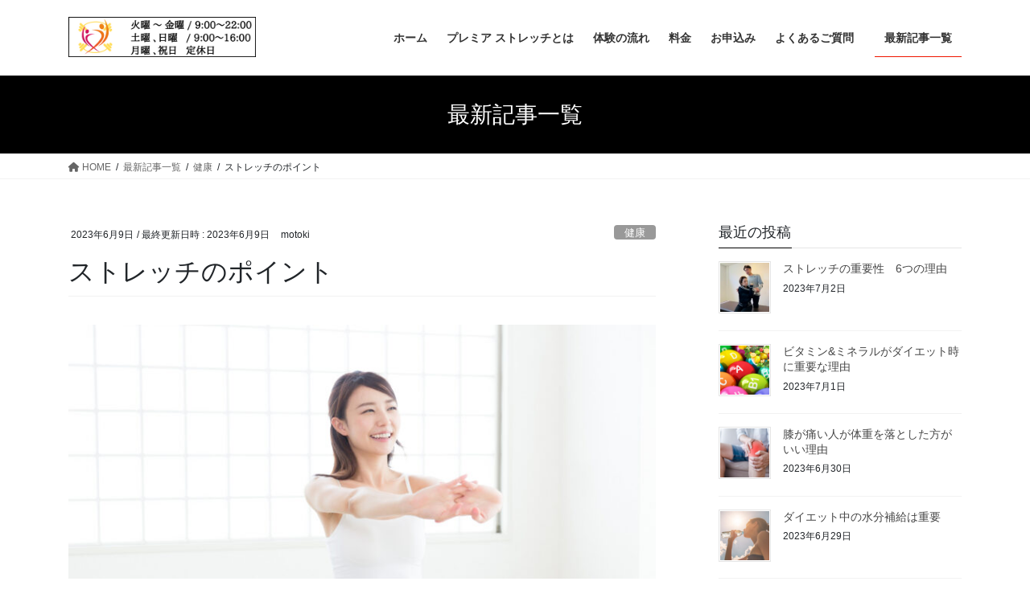

--- FILE ---
content_type: text/html; charset=UTF-8
request_url: https://stretch-tenpaku.com/%E3%82%B9%E3%83%88%E3%83%AC%E3%83%83%E3%83%81%E3%81%AE%E3%83%9D%E3%82%A4%E3%83%B3%E3%83%88/
body_size: 18605
content:
<!DOCTYPE html>
<html lang="ja">
<head>
<meta charset="utf-8">
<meta http-equiv="X-UA-Compatible" content="IE=edge">
<meta name="viewport" content="width=device-width, initial-scale=1">

<title>ストレッチのポイント | 天白区の全身ストレッチ</title>
<meta name='robots' content='max-image-preview:large' />
<link rel='dns-prefetch' href='//webfonts.xserver.jp' />
<link rel='dns-prefetch' href='//www.google.com' />
<link rel="alternate" type="application/rss+xml" title="天白区の全身ストレッチ &raquo; フィード" href="https://stretch-tenpaku.com/feed/" />
<link rel="alternate" type="application/rss+xml" title="天白区の全身ストレッチ &raquo; コメントフィード" href="https://stretch-tenpaku.com/comments/feed/" />
<link rel="alternate" type="application/rss+xml" title="天白区の全身ストレッチ &raquo; ストレッチのポイント のコメントのフィード" href="https://stretch-tenpaku.com/%e3%82%b9%e3%83%88%e3%83%ac%e3%83%83%e3%83%81%e3%81%ae%e3%83%9d%e3%82%a4%e3%83%b3%e3%83%88/feed/" />
<link rel="alternate" title="oEmbed (JSON)" type="application/json+oembed" href="https://stretch-tenpaku.com/wp-json/oembed/1.0/embed?url=https%3A%2F%2Fstretch-tenpaku.com%2F%25e3%2582%25b9%25e3%2583%2588%25e3%2583%25ac%25e3%2583%2583%25e3%2583%2581%25e3%2581%25ae%25e3%2583%259d%25e3%2582%25a4%25e3%2583%25b3%25e3%2583%2588%2F" />
<link rel="alternate" title="oEmbed (XML)" type="text/xml+oembed" href="https://stretch-tenpaku.com/wp-json/oembed/1.0/embed?url=https%3A%2F%2Fstretch-tenpaku.com%2F%25e3%2582%25b9%25e3%2583%2588%25e3%2583%25ac%25e3%2583%2583%25e3%2583%2581%25e3%2581%25ae%25e3%2583%259d%25e3%2582%25a4%25e3%2583%25b3%25e3%2583%2588%2F&#038;format=xml" />
<meta name="description" content="①ウォームアップストレッチを始める前に、軽いウォームアップを行うことで筋肉を暖め、怪我のリスクを減らすことができます。②ストレッチの種類ストレッチには様々な種類があります。ダイナミックストレッチ（動的ストレッチ）は運動前に、スタティックストレッチ（静的ストレッチ）は運動後に行うのが一般的です。③適切な強度ストレッチは筋肉を伸ばすもので、激しい痛みを感じるものではありません。適度な張り感を感じる程度で行ってください。" /><style id='wp-img-auto-sizes-contain-inline-css' type='text/css'>
img:is([sizes=auto i],[sizes^="auto," i]){contain-intrinsic-size:3000px 1500px}
/*# sourceURL=wp-img-auto-sizes-contain-inline-css */
</style>
<link rel='preload' id='vkExUnit_common_style-css-preload' href='https://stretch-tenpaku.com/wp-content/plugins/vk-all-in-one-expansion-unit/assets/css/vkExUnit_style.css?ver=9.113.0.1' as='style' onload="this.onload=null;this.rel='stylesheet'"/>
<link rel='stylesheet' id='vkExUnit_common_style-css' href='https://stretch-tenpaku.com/wp-content/plugins/vk-all-in-one-expansion-unit/assets/css/vkExUnit_style.css?ver=9.113.0.1' media='print' onload="this.media='all'; this.onload=null;">
<style id='vkExUnit_common_style-inline-css' type='text/css'>
:root {--ver_page_top_button_url:url(https://stretch-tenpaku.com/wp-content/plugins/vk-all-in-one-expansion-unit/assets/images/to-top-btn-icon.svg);}@font-face {font-weight: normal;font-style: normal;font-family: "vk_sns";src: url("https://stretch-tenpaku.com/wp-content/plugins/vk-all-in-one-expansion-unit/inc/sns/icons/fonts/vk_sns.eot?-bq20cj");src: url("https://stretch-tenpaku.com/wp-content/plugins/vk-all-in-one-expansion-unit/inc/sns/icons/fonts/vk_sns.eot?#iefix-bq20cj") format("embedded-opentype"),url("https://stretch-tenpaku.com/wp-content/plugins/vk-all-in-one-expansion-unit/inc/sns/icons/fonts/vk_sns.woff?-bq20cj") format("woff"),url("https://stretch-tenpaku.com/wp-content/plugins/vk-all-in-one-expansion-unit/inc/sns/icons/fonts/vk_sns.ttf?-bq20cj") format("truetype"),url("https://stretch-tenpaku.com/wp-content/plugins/vk-all-in-one-expansion-unit/inc/sns/icons/fonts/vk_sns.svg?-bq20cj#vk_sns") format("svg");}
.veu_promotion-alert__content--text {border: 1px solid rgba(0,0,0,0.125);padding: 0.5em 1em;border-radius: var(--vk-size-radius);margin-bottom: var(--vk-margin-block-bottom);font-size: 0.875rem;}/* Alert Content部分に段落タグを入れた場合に最後の段落の余白を0にする */.veu_promotion-alert__content--text p:last-of-type{margin-bottom:0;margin-top: 0;}
/*# sourceURL=vkExUnit_common_style-inline-css */
</style>
<style id='wp-emoji-styles-inline-css' type='text/css'>

	img.wp-smiley, img.emoji {
		display: inline !important;
		border: none !important;
		box-shadow: none !important;
		height: 1em !important;
		width: 1em !important;
		margin: 0 0.07em !important;
		vertical-align: -0.1em !important;
		background: none !important;
		padding: 0 !important;
	}
/*# sourceURL=wp-emoji-styles-inline-css */
</style>
<style id='wp-block-library-inline-css' type='text/css'>
:root{--wp-block-synced-color:#7a00df;--wp-block-synced-color--rgb:122,0,223;--wp-bound-block-color:var(--wp-block-synced-color);--wp-editor-canvas-background:#ddd;--wp-admin-theme-color:#007cba;--wp-admin-theme-color--rgb:0,124,186;--wp-admin-theme-color-darker-10:#006ba1;--wp-admin-theme-color-darker-10--rgb:0,107,160.5;--wp-admin-theme-color-darker-20:#005a87;--wp-admin-theme-color-darker-20--rgb:0,90,135;--wp-admin-border-width-focus:2px}@media (min-resolution:192dpi){:root{--wp-admin-border-width-focus:1.5px}}.wp-element-button{cursor:pointer}:root .has-very-light-gray-background-color{background-color:#eee}:root .has-very-dark-gray-background-color{background-color:#313131}:root .has-very-light-gray-color{color:#eee}:root .has-very-dark-gray-color{color:#313131}:root .has-vivid-green-cyan-to-vivid-cyan-blue-gradient-background{background:linear-gradient(135deg,#00d084,#0693e3)}:root .has-purple-crush-gradient-background{background:linear-gradient(135deg,#34e2e4,#4721fb 50%,#ab1dfe)}:root .has-hazy-dawn-gradient-background{background:linear-gradient(135deg,#faaca8,#dad0ec)}:root .has-subdued-olive-gradient-background{background:linear-gradient(135deg,#fafae1,#67a671)}:root .has-atomic-cream-gradient-background{background:linear-gradient(135deg,#fdd79a,#004a59)}:root .has-nightshade-gradient-background{background:linear-gradient(135deg,#330968,#31cdcf)}:root .has-midnight-gradient-background{background:linear-gradient(135deg,#020381,#2874fc)}:root{--wp--preset--font-size--normal:16px;--wp--preset--font-size--huge:42px}.has-regular-font-size{font-size:1em}.has-larger-font-size{font-size:2.625em}.has-normal-font-size{font-size:var(--wp--preset--font-size--normal)}.has-huge-font-size{font-size:var(--wp--preset--font-size--huge)}.has-text-align-center{text-align:center}.has-text-align-left{text-align:left}.has-text-align-right{text-align:right}.has-fit-text{white-space:nowrap!important}#end-resizable-editor-section{display:none}.aligncenter{clear:both}.items-justified-left{justify-content:flex-start}.items-justified-center{justify-content:center}.items-justified-right{justify-content:flex-end}.items-justified-space-between{justify-content:space-between}.screen-reader-text{border:0;clip-path:inset(50%);height:1px;margin:-1px;overflow:hidden;padding:0;position:absolute;width:1px;word-wrap:normal!important}.screen-reader-text:focus{background-color:#ddd;clip-path:none;color:#444;display:block;font-size:1em;height:auto;left:5px;line-height:normal;padding:15px 23px 14px;text-decoration:none;top:5px;width:auto;z-index:100000}html :where(.has-border-color){border-style:solid}html :where([style*=border-top-color]){border-top-style:solid}html :where([style*=border-right-color]){border-right-style:solid}html :where([style*=border-bottom-color]){border-bottom-style:solid}html :where([style*=border-left-color]){border-left-style:solid}html :where([style*=border-width]){border-style:solid}html :where([style*=border-top-width]){border-top-style:solid}html :where([style*=border-right-width]){border-right-style:solid}html :where([style*=border-bottom-width]){border-bottom-style:solid}html :where([style*=border-left-width]){border-left-style:solid}html :where(img[class*=wp-image-]){height:auto;max-width:100%}:where(figure){margin:0 0 1em}html :where(.is-position-sticky){--wp-admin--admin-bar--position-offset:var(--wp-admin--admin-bar--height,0px)}@media screen and (max-width:600px){html :where(.is-position-sticky){--wp-admin--admin-bar--position-offset:0px}}
.vk-cols--reverse{flex-direction:row-reverse}.vk-cols--hasbtn{margin-bottom:0}.vk-cols--hasbtn>.row>.vk_gridColumn_item,.vk-cols--hasbtn>.wp-block-column{position:relative;padding-bottom:3em}.vk-cols--hasbtn>.row>.vk_gridColumn_item>.wp-block-buttons,.vk-cols--hasbtn>.row>.vk_gridColumn_item>.vk_button,.vk-cols--hasbtn>.wp-block-column>.wp-block-buttons,.vk-cols--hasbtn>.wp-block-column>.vk_button{position:absolute;bottom:0;width:100%}.vk-cols--fit.wp-block-columns{gap:0}.vk-cols--fit.wp-block-columns,.vk-cols--fit.wp-block-columns:not(.is-not-stacked-on-mobile){margin-top:0;margin-bottom:0;justify-content:space-between}.vk-cols--fit.wp-block-columns>.wp-block-column *:last-child,.vk-cols--fit.wp-block-columns:not(.is-not-stacked-on-mobile)>.wp-block-column *:last-child{margin-bottom:0}.vk-cols--fit.wp-block-columns>.wp-block-column>.wp-block-cover,.vk-cols--fit.wp-block-columns:not(.is-not-stacked-on-mobile)>.wp-block-column>.wp-block-cover{margin-top:0}.vk-cols--fit.wp-block-columns.has-background,.vk-cols--fit.wp-block-columns:not(.is-not-stacked-on-mobile).has-background{padding:0}@media(max-width: 599px){.vk-cols--fit.wp-block-columns:not(.has-background)>.wp-block-column:not(.has-background),.vk-cols--fit.wp-block-columns:not(.is-not-stacked-on-mobile):not(.has-background)>.wp-block-column:not(.has-background){padding-left:0 !important;padding-right:0 !important}}@media(min-width: 782px){.vk-cols--fit.wp-block-columns .block-editor-block-list__block.wp-block-column:not(:first-child),.vk-cols--fit.wp-block-columns>.wp-block-column:not(:first-child),.vk-cols--fit.wp-block-columns:not(.is-not-stacked-on-mobile) .block-editor-block-list__block.wp-block-column:not(:first-child),.vk-cols--fit.wp-block-columns:not(.is-not-stacked-on-mobile)>.wp-block-column:not(:first-child){margin-left:0}}@media(min-width: 600px)and (max-width: 781px){.vk-cols--fit.wp-block-columns .wp-block-column:nth-child(2n),.vk-cols--fit.wp-block-columns:not(.is-not-stacked-on-mobile) .wp-block-column:nth-child(2n){margin-left:0}.vk-cols--fit.wp-block-columns .wp-block-column:not(:only-child),.vk-cols--fit.wp-block-columns:not(.is-not-stacked-on-mobile) .wp-block-column:not(:only-child){flex-basis:50% !important}}.vk-cols--fit--gap1.wp-block-columns{gap:1px}@media(min-width: 600px)and (max-width: 781px){.vk-cols--fit--gap1.wp-block-columns .wp-block-column:not(:only-child){flex-basis:calc(50% - 1px) !important}}.vk-cols--fit.vk-cols--grid>.block-editor-block-list__block,.vk-cols--fit.vk-cols--grid>.wp-block-column,.vk-cols--fit.vk-cols--grid:not(.is-not-stacked-on-mobile)>.block-editor-block-list__block,.vk-cols--fit.vk-cols--grid:not(.is-not-stacked-on-mobile)>.wp-block-column{flex-basis:50%;box-sizing:border-box}@media(max-width: 599px){.vk-cols--fit.vk-cols--grid.vk-cols--grid--alignfull>.wp-block-column:nth-child(2)>.wp-block-cover,.vk-cols--fit.vk-cols--grid.vk-cols--grid--alignfull>.wp-block-column:nth-child(2)>.vk_outer,.vk-cols--fit.vk-cols--grid:not(.is-not-stacked-on-mobile).vk-cols--grid--alignfull>.wp-block-column:nth-child(2)>.wp-block-cover,.vk-cols--fit.vk-cols--grid:not(.is-not-stacked-on-mobile).vk-cols--grid--alignfull>.wp-block-column:nth-child(2)>.vk_outer{width:100vw;margin-right:calc((100% - 100vw)/2);margin-left:calc((100% - 100vw)/2)}}@media(min-width: 600px){.vk-cols--fit.vk-cols--grid.vk-cols--grid--alignfull>.wp-block-column:nth-child(2)>.wp-block-cover,.vk-cols--fit.vk-cols--grid.vk-cols--grid--alignfull>.wp-block-column:nth-child(2)>.vk_outer,.vk-cols--fit.vk-cols--grid:not(.is-not-stacked-on-mobile).vk-cols--grid--alignfull>.wp-block-column:nth-child(2)>.wp-block-cover,.vk-cols--fit.vk-cols--grid:not(.is-not-stacked-on-mobile).vk-cols--grid--alignfull>.wp-block-column:nth-child(2)>.vk_outer{margin-right:calc(100% - 50vw);width:50vw}}@media(min-width: 600px){.vk-cols--fit.vk-cols--grid.vk-cols--grid--alignfull.vk-cols--reverse>.wp-block-column,.vk-cols--fit.vk-cols--grid:not(.is-not-stacked-on-mobile).vk-cols--grid--alignfull.vk-cols--reverse>.wp-block-column{margin-left:0;margin-right:0}.vk-cols--fit.vk-cols--grid.vk-cols--grid--alignfull.vk-cols--reverse>.wp-block-column:nth-child(2)>.wp-block-cover,.vk-cols--fit.vk-cols--grid.vk-cols--grid--alignfull.vk-cols--reverse>.wp-block-column:nth-child(2)>.vk_outer,.vk-cols--fit.vk-cols--grid:not(.is-not-stacked-on-mobile).vk-cols--grid--alignfull.vk-cols--reverse>.wp-block-column:nth-child(2)>.wp-block-cover,.vk-cols--fit.vk-cols--grid:not(.is-not-stacked-on-mobile).vk-cols--grid--alignfull.vk-cols--reverse>.wp-block-column:nth-child(2)>.vk_outer{margin-left:calc(100% - 50vw)}}.vk-cols--menu h2,.vk-cols--menu h3,.vk-cols--menu h4,.vk-cols--menu h5{margin-bottom:.2em;text-shadow:#000 0 0 10px}.vk-cols--menu h2:first-child,.vk-cols--menu h3:first-child,.vk-cols--menu h4:first-child,.vk-cols--menu h5:first-child{margin-top:0}.vk-cols--menu p{margin-bottom:1rem;text-shadow:#000 0 0 10px}.vk-cols--menu .wp-block-cover__inner-container:last-child{margin-bottom:0}.vk-cols--fitbnrs .wp-block-column .wp-block-cover:hover img{filter:unset}.vk-cols--fitbnrs .wp-block-column .wp-block-cover:hover{background-color:unset}.vk-cols--fitbnrs .wp-block-column .wp-block-cover:hover .wp-block-cover__image-background{filter:unset !important}.vk-cols--fitbnrs .wp-block-cover .wp-block-cover__inner-container{position:absolute;height:100%;width:100%}.vk-cols--fitbnrs .vk_button{height:100%;margin:0}.vk-cols--fitbnrs .vk_button .vk_button_btn,.vk-cols--fitbnrs .vk_button .btn{height:100%;width:100%;border:none;box-shadow:none;background-color:unset !important;transition:unset}.vk-cols--fitbnrs .vk_button .vk_button_btn:hover,.vk-cols--fitbnrs .vk_button .btn:hover{transition:unset}.vk-cols--fitbnrs .vk_button .vk_button_btn:after,.vk-cols--fitbnrs .vk_button .btn:after{border:none}.vk-cols--fitbnrs .vk_button .vk_button_link_txt{width:100%;position:absolute;top:50%;left:50%;transform:translateY(-50%) translateX(-50%);font-size:2rem;text-shadow:#000 0 0 10px}.vk-cols--fitbnrs .vk_button .vk_button_link_subCaption{width:100%;position:absolute;top:calc(50% + 2.2em);left:50%;transform:translateY(-50%) translateX(-50%);text-shadow:#000 0 0 10px}@media(min-width: 992px){.vk-cols--media.wp-block-columns{gap:3rem}}.vk-fit-map figure{margin-bottom:0}.vk-fit-map iframe{position:relative;margin-bottom:0;display:block;max-height:400px;width:100vw}.vk-fit-map:is(.alignfull,.alignwide) div{max-width:100%}.vk-table--th--width25 :where(tr>*:first-child){width:25%}.vk-table--th--width30 :where(tr>*:first-child){width:30%}.vk-table--th--width35 :where(tr>*:first-child){width:35%}.vk-table--th--width40 :where(tr>*:first-child){width:40%}.vk-table--th--bg-bright :where(tr>*:first-child){background-color:var(--wp--preset--color--bg-secondary, rgba(0, 0, 0, 0.05))}@media(max-width: 599px){.vk-table--mobile-block :is(th,td){width:100%;display:block}.vk-table--mobile-block.wp-block-table table :is(th,td){border-top:none}}.vk-table--width--th25 :where(tr>*:first-child){width:25%}.vk-table--width--th30 :where(tr>*:first-child){width:30%}.vk-table--width--th35 :where(tr>*:first-child){width:35%}.vk-table--width--th40 :where(tr>*:first-child){width:40%}.no-margin{margin:0}@media(max-width: 599px){.wp-block-image.vk-aligncenter--mobile>.alignright{float:none;margin-left:auto;margin-right:auto}.vk-no-padding-horizontal--mobile{padding-left:0 !important;padding-right:0 !important}}
/* VK Color Palettes */:root{ --wp--preset--color--vk-color-custom-1:#ffffff}/* --vk-color-custom-1 is deprecated. */:root{ --vk-color-custom-1: var(--wp--preset--color--vk-color-custom-1);}

/*# sourceURL=wp-block-library-inline-css */
</style><style id='wp-block-heading-inline-css' type='text/css'>
h1:where(.wp-block-heading).has-background,h2:where(.wp-block-heading).has-background,h3:where(.wp-block-heading).has-background,h4:where(.wp-block-heading).has-background,h5:where(.wp-block-heading).has-background,h6:where(.wp-block-heading).has-background{padding:1.25em 2.375em}h1.has-text-align-left[style*=writing-mode]:where([style*=vertical-lr]),h1.has-text-align-right[style*=writing-mode]:where([style*=vertical-rl]),h2.has-text-align-left[style*=writing-mode]:where([style*=vertical-lr]),h2.has-text-align-right[style*=writing-mode]:where([style*=vertical-rl]),h3.has-text-align-left[style*=writing-mode]:where([style*=vertical-lr]),h3.has-text-align-right[style*=writing-mode]:where([style*=vertical-rl]),h4.has-text-align-left[style*=writing-mode]:where([style*=vertical-lr]),h4.has-text-align-right[style*=writing-mode]:where([style*=vertical-rl]),h5.has-text-align-left[style*=writing-mode]:where([style*=vertical-lr]),h5.has-text-align-right[style*=writing-mode]:where([style*=vertical-rl]),h6.has-text-align-left[style*=writing-mode]:where([style*=vertical-lr]),h6.has-text-align-right[style*=writing-mode]:where([style*=vertical-rl]){rotate:180deg}
/*# sourceURL=https://stretch-tenpaku.com/wp-includes/blocks/heading/style.min.css */
</style>
<style id='wp-block-image-inline-css' type='text/css'>
.wp-block-image>a,.wp-block-image>figure>a{display:inline-block}.wp-block-image img{box-sizing:border-box;height:auto;max-width:100%;vertical-align:bottom}@media not (prefers-reduced-motion){.wp-block-image img.hide{visibility:hidden}.wp-block-image img.show{animation:show-content-image .4s}}.wp-block-image[style*=border-radius] img,.wp-block-image[style*=border-radius]>a{border-radius:inherit}.wp-block-image.has-custom-border img{box-sizing:border-box}.wp-block-image.aligncenter{text-align:center}.wp-block-image.alignfull>a,.wp-block-image.alignwide>a{width:100%}.wp-block-image.alignfull img,.wp-block-image.alignwide img{height:auto;width:100%}.wp-block-image .aligncenter,.wp-block-image .alignleft,.wp-block-image .alignright,.wp-block-image.aligncenter,.wp-block-image.alignleft,.wp-block-image.alignright{display:table}.wp-block-image .aligncenter>figcaption,.wp-block-image .alignleft>figcaption,.wp-block-image .alignright>figcaption,.wp-block-image.aligncenter>figcaption,.wp-block-image.alignleft>figcaption,.wp-block-image.alignright>figcaption{caption-side:bottom;display:table-caption}.wp-block-image .alignleft{float:left;margin:.5em 1em .5em 0}.wp-block-image .alignright{float:right;margin:.5em 0 .5em 1em}.wp-block-image .aligncenter{margin-left:auto;margin-right:auto}.wp-block-image :where(figcaption){margin-bottom:1em;margin-top:.5em}.wp-block-image.is-style-circle-mask img{border-radius:9999px}@supports ((-webkit-mask-image:none) or (mask-image:none)) or (-webkit-mask-image:none){.wp-block-image.is-style-circle-mask img{border-radius:0;-webkit-mask-image:url('data:image/svg+xml;utf8,<svg viewBox="0 0 100 100" xmlns="http://www.w3.org/2000/svg"><circle cx="50" cy="50" r="50"/></svg>');mask-image:url('data:image/svg+xml;utf8,<svg viewBox="0 0 100 100" xmlns="http://www.w3.org/2000/svg"><circle cx="50" cy="50" r="50"/></svg>');mask-mode:alpha;-webkit-mask-position:center;mask-position:center;-webkit-mask-repeat:no-repeat;mask-repeat:no-repeat;-webkit-mask-size:contain;mask-size:contain}}:root :where(.wp-block-image.is-style-rounded img,.wp-block-image .is-style-rounded img){border-radius:9999px}.wp-block-image figure{margin:0}.wp-lightbox-container{display:flex;flex-direction:column;position:relative}.wp-lightbox-container img{cursor:zoom-in}.wp-lightbox-container img:hover+button{opacity:1}.wp-lightbox-container button{align-items:center;backdrop-filter:blur(16px) saturate(180%);background-color:#5a5a5a40;border:none;border-radius:4px;cursor:zoom-in;display:flex;height:20px;justify-content:center;opacity:0;padding:0;position:absolute;right:16px;text-align:center;top:16px;width:20px;z-index:100}@media not (prefers-reduced-motion){.wp-lightbox-container button{transition:opacity .2s ease}}.wp-lightbox-container button:focus-visible{outline:3px auto #5a5a5a40;outline:3px auto -webkit-focus-ring-color;outline-offset:3px}.wp-lightbox-container button:hover{cursor:pointer;opacity:1}.wp-lightbox-container button:focus{opacity:1}.wp-lightbox-container button:focus,.wp-lightbox-container button:hover,.wp-lightbox-container button:not(:hover):not(:active):not(.has-background){background-color:#5a5a5a40;border:none}.wp-lightbox-overlay{box-sizing:border-box;cursor:zoom-out;height:100vh;left:0;overflow:hidden;position:fixed;top:0;visibility:hidden;width:100%;z-index:100000}.wp-lightbox-overlay .close-button{align-items:center;cursor:pointer;display:flex;justify-content:center;min-height:40px;min-width:40px;padding:0;position:absolute;right:calc(env(safe-area-inset-right) + 16px);top:calc(env(safe-area-inset-top) + 16px);z-index:5000000}.wp-lightbox-overlay .close-button:focus,.wp-lightbox-overlay .close-button:hover,.wp-lightbox-overlay .close-button:not(:hover):not(:active):not(.has-background){background:none;border:none}.wp-lightbox-overlay .lightbox-image-container{height:var(--wp--lightbox-container-height);left:50%;overflow:hidden;position:absolute;top:50%;transform:translate(-50%,-50%);transform-origin:top left;width:var(--wp--lightbox-container-width);z-index:9999999999}.wp-lightbox-overlay .wp-block-image{align-items:center;box-sizing:border-box;display:flex;height:100%;justify-content:center;margin:0;position:relative;transform-origin:0 0;width:100%;z-index:3000000}.wp-lightbox-overlay .wp-block-image img{height:var(--wp--lightbox-image-height);min-height:var(--wp--lightbox-image-height);min-width:var(--wp--lightbox-image-width);width:var(--wp--lightbox-image-width)}.wp-lightbox-overlay .wp-block-image figcaption{display:none}.wp-lightbox-overlay button{background:none;border:none}.wp-lightbox-overlay .scrim{background-color:#fff;height:100%;opacity:.9;position:absolute;width:100%;z-index:2000000}.wp-lightbox-overlay.active{visibility:visible}@media not (prefers-reduced-motion){.wp-lightbox-overlay.active{animation:turn-on-visibility .25s both}.wp-lightbox-overlay.active img{animation:turn-on-visibility .35s both}.wp-lightbox-overlay.show-closing-animation:not(.active){animation:turn-off-visibility .35s both}.wp-lightbox-overlay.show-closing-animation:not(.active) img{animation:turn-off-visibility .25s both}.wp-lightbox-overlay.zoom.active{animation:none;opacity:1;visibility:visible}.wp-lightbox-overlay.zoom.active .lightbox-image-container{animation:lightbox-zoom-in .4s}.wp-lightbox-overlay.zoom.active .lightbox-image-container img{animation:none}.wp-lightbox-overlay.zoom.active .scrim{animation:turn-on-visibility .4s forwards}.wp-lightbox-overlay.zoom.show-closing-animation:not(.active){animation:none}.wp-lightbox-overlay.zoom.show-closing-animation:not(.active) .lightbox-image-container{animation:lightbox-zoom-out .4s}.wp-lightbox-overlay.zoom.show-closing-animation:not(.active) .lightbox-image-container img{animation:none}.wp-lightbox-overlay.zoom.show-closing-animation:not(.active) .scrim{animation:turn-off-visibility .4s forwards}}@keyframes show-content-image{0%{visibility:hidden}99%{visibility:hidden}to{visibility:visible}}@keyframes turn-on-visibility{0%{opacity:0}to{opacity:1}}@keyframes turn-off-visibility{0%{opacity:1;visibility:visible}99%{opacity:0;visibility:visible}to{opacity:0;visibility:hidden}}@keyframes lightbox-zoom-in{0%{transform:translate(calc((-100vw + var(--wp--lightbox-scrollbar-width))/2 + var(--wp--lightbox-initial-left-position)),calc(-50vh + var(--wp--lightbox-initial-top-position))) scale(var(--wp--lightbox-scale))}to{transform:translate(-50%,-50%) scale(1)}}@keyframes lightbox-zoom-out{0%{transform:translate(-50%,-50%) scale(1);visibility:visible}99%{visibility:visible}to{transform:translate(calc((-100vw + var(--wp--lightbox-scrollbar-width))/2 + var(--wp--lightbox-initial-left-position)),calc(-50vh + var(--wp--lightbox-initial-top-position))) scale(var(--wp--lightbox-scale));visibility:hidden}}
/*# sourceURL=https://stretch-tenpaku.com/wp-includes/blocks/image/style.min.css */
</style>
<style id='wp-block-columns-inline-css' type='text/css'>
.wp-block-columns{box-sizing:border-box;display:flex;flex-wrap:wrap!important}@media (min-width:782px){.wp-block-columns{flex-wrap:nowrap!important}}.wp-block-columns{align-items:normal!important}.wp-block-columns.are-vertically-aligned-top{align-items:flex-start}.wp-block-columns.are-vertically-aligned-center{align-items:center}.wp-block-columns.are-vertically-aligned-bottom{align-items:flex-end}@media (max-width:781px){.wp-block-columns:not(.is-not-stacked-on-mobile)>.wp-block-column{flex-basis:100%!important}}@media (min-width:782px){.wp-block-columns:not(.is-not-stacked-on-mobile)>.wp-block-column{flex-basis:0;flex-grow:1}.wp-block-columns:not(.is-not-stacked-on-mobile)>.wp-block-column[style*=flex-basis]{flex-grow:0}}.wp-block-columns.is-not-stacked-on-mobile{flex-wrap:nowrap!important}.wp-block-columns.is-not-stacked-on-mobile>.wp-block-column{flex-basis:0;flex-grow:1}.wp-block-columns.is-not-stacked-on-mobile>.wp-block-column[style*=flex-basis]{flex-grow:0}:where(.wp-block-columns){margin-bottom:1.75em}:where(.wp-block-columns.has-background){padding:1.25em 2.375em}.wp-block-column{flex-grow:1;min-width:0;overflow-wrap:break-word;word-break:break-word}.wp-block-column.is-vertically-aligned-top{align-self:flex-start}.wp-block-column.is-vertically-aligned-center{align-self:center}.wp-block-column.is-vertically-aligned-bottom{align-self:flex-end}.wp-block-column.is-vertically-aligned-stretch{align-self:stretch}.wp-block-column.is-vertically-aligned-bottom,.wp-block-column.is-vertically-aligned-center,.wp-block-column.is-vertically-aligned-top{width:100%}
/*# sourceURL=https://stretch-tenpaku.com/wp-includes/blocks/columns/style.min.css */
</style>
<style id='wp-block-paragraph-inline-css' type='text/css'>
.is-small-text{font-size:.875em}.is-regular-text{font-size:1em}.is-large-text{font-size:2.25em}.is-larger-text{font-size:3em}.has-drop-cap:not(:focus):first-letter{float:left;font-size:8.4em;font-style:normal;font-weight:100;line-height:.68;margin:.05em .1em 0 0;text-transform:uppercase}body.rtl .has-drop-cap:not(:focus):first-letter{float:none;margin-left:.1em}p.has-drop-cap.has-background{overflow:hidden}:root :where(p.has-background){padding:1.25em 2.375em}:where(p.has-text-color:not(.has-link-color)) a{color:inherit}p.has-text-align-left[style*="writing-mode:vertical-lr"],p.has-text-align-right[style*="writing-mode:vertical-rl"]{rotate:180deg}
/*# sourceURL=https://stretch-tenpaku.com/wp-includes/blocks/paragraph/style.min.css */
</style>
<style id='global-styles-inline-css' type='text/css'>
:root{--wp--preset--aspect-ratio--square: 1;--wp--preset--aspect-ratio--4-3: 4/3;--wp--preset--aspect-ratio--3-4: 3/4;--wp--preset--aspect-ratio--3-2: 3/2;--wp--preset--aspect-ratio--2-3: 2/3;--wp--preset--aspect-ratio--16-9: 16/9;--wp--preset--aspect-ratio--9-16: 9/16;--wp--preset--color--black: #000000;--wp--preset--color--cyan-bluish-gray: #abb8c3;--wp--preset--color--white: #ffffff;--wp--preset--color--pale-pink: #f78da7;--wp--preset--color--vivid-red: #cf2e2e;--wp--preset--color--luminous-vivid-orange: #ff6900;--wp--preset--color--luminous-vivid-amber: #fcb900;--wp--preset--color--light-green-cyan: #7bdcb5;--wp--preset--color--vivid-green-cyan: #00d084;--wp--preset--color--pale-cyan-blue: #8ed1fc;--wp--preset--color--vivid-cyan-blue: #0693e3;--wp--preset--color--vivid-purple: #9b51e0;--wp--preset--color--vk-color-custom-1: #ffffff;--wp--preset--gradient--vivid-cyan-blue-to-vivid-purple: linear-gradient(135deg,rgb(6,147,227) 0%,rgb(155,81,224) 100%);--wp--preset--gradient--light-green-cyan-to-vivid-green-cyan: linear-gradient(135deg,rgb(122,220,180) 0%,rgb(0,208,130) 100%);--wp--preset--gradient--luminous-vivid-amber-to-luminous-vivid-orange: linear-gradient(135deg,rgb(252,185,0) 0%,rgb(255,105,0) 100%);--wp--preset--gradient--luminous-vivid-orange-to-vivid-red: linear-gradient(135deg,rgb(255,105,0) 0%,rgb(207,46,46) 100%);--wp--preset--gradient--very-light-gray-to-cyan-bluish-gray: linear-gradient(135deg,rgb(238,238,238) 0%,rgb(169,184,195) 100%);--wp--preset--gradient--cool-to-warm-spectrum: linear-gradient(135deg,rgb(74,234,220) 0%,rgb(151,120,209) 20%,rgb(207,42,186) 40%,rgb(238,44,130) 60%,rgb(251,105,98) 80%,rgb(254,248,76) 100%);--wp--preset--gradient--blush-light-purple: linear-gradient(135deg,rgb(255,206,236) 0%,rgb(152,150,240) 100%);--wp--preset--gradient--blush-bordeaux: linear-gradient(135deg,rgb(254,205,165) 0%,rgb(254,45,45) 50%,rgb(107,0,62) 100%);--wp--preset--gradient--luminous-dusk: linear-gradient(135deg,rgb(255,203,112) 0%,rgb(199,81,192) 50%,rgb(65,88,208) 100%);--wp--preset--gradient--pale-ocean: linear-gradient(135deg,rgb(255,245,203) 0%,rgb(182,227,212) 50%,rgb(51,167,181) 100%);--wp--preset--gradient--electric-grass: linear-gradient(135deg,rgb(202,248,128) 0%,rgb(113,206,126) 100%);--wp--preset--gradient--midnight: linear-gradient(135deg,rgb(2,3,129) 0%,rgb(40,116,252) 100%);--wp--preset--font-size--small: 13px;--wp--preset--font-size--medium: 20px;--wp--preset--font-size--large: 36px;--wp--preset--font-size--x-large: 42px;--wp--preset--spacing--20: 0.44rem;--wp--preset--spacing--30: 0.67rem;--wp--preset--spacing--40: 1rem;--wp--preset--spacing--50: 1.5rem;--wp--preset--spacing--60: 2.25rem;--wp--preset--spacing--70: 3.38rem;--wp--preset--spacing--80: 5.06rem;--wp--preset--shadow--natural: 6px 6px 9px rgba(0, 0, 0, 0.2);--wp--preset--shadow--deep: 12px 12px 50px rgba(0, 0, 0, 0.4);--wp--preset--shadow--sharp: 6px 6px 0px rgba(0, 0, 0, 0.2);--wp--preset--shadow--outlined: 6px 6px 0px -3px rgb(255, 255, 255), 6px 6px rgb(0, 0, 0);--wp--preset--shadow--crisp: 6px 6px 0px rgb(0, 0, 0);}:where(.is-layout-flex){gap: 0.5em;}:where(.is-layout-grid){gap: 0.5em;}body .is-layout-flex{display: flex;}.is-layout-flex{flex-wrap: wrap;align-items: center;}.is-layout-flex > :is(*, div){margin: 0;}body .is-layout-grid{display: grid;}.is-layout-grid > :is(*, div){margin: 0;}:where(.wp-block-columns.is-layout-flex){gap: 2em;}:where(.wp-block-columns.is-layout-grid){gap: 2em;}:where(.wp-block-post-template.is-layout-flex){gap: 1.25em;}:where(.wp-block-post-template.is-layout-grid){gap: 1.25em;}.has-black-color{color: var(--wp--preset--color--black) !important;}.has-cyan-bluish-gray-color{color: var(--wp--preset--color--cyan-bluish-gray) !important;}.has-white-color{color: var(--wp--preset--color--white) !important;}.has-pale-pink-color{color: var(--wp--preset--color--pale-pink) !important;}.has-vivid-red-color{color: var(--wp--preset--color--vivid-red) !important;}.has-luminous-vivid-orange-color{color: var(--wp--preset--color--luminous-vivid-orange) !important;}.has-luminous-vivid-amber-color{color: var(--wp--preset--color--luminous-vivid-amber) !important;}.has-light-green-cyan-color{color: var(--wp--preset--color--light-green-cyan) !important;}.has-vivid-green-cyan-color{color: var(--wp--preset--color--vivid-green-cyan) !important;}.has-pale-cyan-blue-color{color: var(--wp--preset--color--pale-cyan-blue) !important;}.has-vivid-cyan-blue-color{color: var(--wp--preset--color--vivid-cyan-blue) !important;}.has-vivid-purple-color{color: var(--wp--preset--color--vivid-purple) !important;}.has-vk-color-custom-1-color{color: var(--wp--preset--color--vk-color-custom-1) !important;}.has-black-background-color{background-color: var(--wp--preset--color--black) !important;}.has-cyan-bluish-gray-background-color{background-color: var(--wp--preset--color--cyan-bluish-gray) !important;}.has-white-background-color{background-color: var(--wp--preset--color--white) !important;}.has-pale-pink-background-color{background-color: var(--wp--preset--color--pale-pink) !important;}.has-vivid-red-background-color{background-color: var(--wp--preset--color--vivid-red) !important;}.has-luminous-vivid-orange-background-color{background-color: var(--wp--preset--color--luminous-vivid-orange) !important;}.has-luminous-vivid-amber-background-color{background-color: var(--wp--preset--color--luminous-vivid-amber) !important;}.has-light-green-cyan-background-color{background-color: var(--wp--preset--color--light-green-cyan) !important;}.has-vivid-green-cyan-background-color{background-color: var(--wp--preset--color--vivid-green-cyan) !important;}.has-pale-cyan-blue-background-color{background-color: var(--wp--preset--color--pale-cyan-blue) !important;}.has-vivid-cyan-blue-background-color{background-color: var(--wp--preset--color--vivid-cyan-blue) !important;}.has-vivid-purple-background-color{background-color: var(--wp--preset--color--vivid-purple) !important;}.has-vk-color-custom-1-background-color{background-color: var(--wp--preset--color--vk-color-custom-1) !important;}.has-black-border-color{border-color: var(--wp--preset--color--black) !important;}.has-cyan-bluish-gray-border-color{border-color: var(--wp--preset--color--cyan-bluish-gray) !important;}.has-white-border-color{border-color: var(--wp--preset--color--white) !important;}.has-pale-pink-border-color{border-color: var(--wp--preset--color--pale-pink) !important;}.has-vivid-red-border-color{border-color: var(--wp--preset--color--vivid-red) !important;}.has-luminous-vivid-orange-border-color{border-color: var(--wp--preset--color--luminous-vivid-orange) !important;}.has-luminous-vivid-amber-border-color{border-color: var(--wp--preset--color--luminous-vivid-amber) !important;}.has-light-green-cyan-border-color{border-color: var(--wp--preset--color--light-green-cyan) !important;}.has-vivid-green-cyan-border-color{border-color: var(--wp--preset--color--vivid-green-cyan) !important;}.has-pale-cyan-blue-border-color{border-color: var(--wp--preset--color--pale-cyan-blue) !important;}.has-vivid-cyan-blue-border-color{border-color: var(--wp--preset--color--vivid-cyan-blue) !important;}.has-vivid-purple-border-color{border-color: var(--wp--preset--color--vivid-purple) !important;}.has-vk-color-custom-1-border-color{border-color: var(--wp--preset--color--vk-color-custom-1) !important;}.has-vivid-cyan-blue-to-vivid-purple-gradient-background{background: var(--wp--preset--gradient--vivid-cyan-blue-to-vivid-purple) !important;}.has-light-green-cyan-to-vivid-green-cyan-gradient-background{background: var(--wp--preset--gradient--light-green-cyan-to-vivid-green-cyan) !important;}.has-luminous-vivid-amber-to-luminous-vivid-orange-gradient-background{background: var(--wp--preset--gradient--luminous-vivid-amber-to-luminous-vivid-orange) !important;}.has-luminous-vivid-orange-to-vivid-red-gradient-background{background: var(--wp--preset--gradient--luminous-vivid-orange-to-vivid-red) !important;}.has-very-light-gray-to-cyan-bluish-gray-gradient-background{background: var(--wp--preset--gradient--very-light-gray-to-cyan-bluish-gray) !important;}.has-cool-to-warm-spectrum-gradient-background{background: var(--wp--preset--gradient--cool-to-warm-spectrum) !important;}.has-blush-light-purple-gradient-background{background: var(--wp--preset--gradient--blush-light-purple) !important;}.has-blush-bordeaux-gradient-background{background: var(--wp--preset--gradient--blush-bordeaux) !important;}.has-luminous-dusk-gradient-background{background: var(--wp--preset--gradient--luminous-dusk) !important;}.has-pale-ocean-gradient-background{background: var(--wp--preset--gradient--pale-ocean) !important;}.has-electric-grass-gradient-background{background: var(--wp--preset--gradient--electric-grass) !important;}.has-midnight-gradient-background{background: var(--wp--preset--gradient--midnight) !important;}.has-small-font-size{font-size: var(--wp--preset--font-size--small) !important;}.has-medium-font-size{font-size: var(--wp--preset--font-size--medium) !important;}.has-large-font-size{font-size: var(--wp--preset--font-size--large) !important;}.has-x-large-font-size{font-size: var(--wp--preset--font-size--x-large) !important;}
:where(.wp-block-columns.is-layout-flex){gap: 2em;}:where(.wp-block-columns.is-layout-grid){gap: 2em;}
/*# sourceURL=global-styles-inline-css */
</style>
<style id='core-block-supports-inline-css' type='text/css'>
.wp-container-core-columns-is-layout-9d6595d7{flex-wrap:nowrap;}
/*# sourceURL=core-block-supports-inline-css */
</style>

<style id='classic-theme-styles-inline-css' type='text/css'>
/*! This file is auto-generated */
.wp-block-button__link{color:#fff;background-color:#32373c;border-radius:9999px;box-shadow:none;text-decoration:none;padding:calc(.667em + 2px) calc(1.333em + 2px);font-size:1.125em}.wp-block-file__button{background:#32373c;color:#fff;text-decoration:none}
/*# sourceURL=/wp-includes/css/classic-themes.min.css */
</style>
<link rel='preload' id='contact-form-7-css-preload' href='https://stretch-tenpaku.com/wp-content/plugins/contact-form-7/includes/css/styles.css?ver=6.1.4' as='style' onload="this.onload=null;this.rel='stylesheet'"/>
<link rel='stylesheet' id='contact-form-7-css' href='https://stretch-tenpaku.com/wp-content/plugins/contact-form-7/includes/css/styles.css?ver=6.1.4' media='print' onload="this.media='all'; this.onload=null;">
<link rel='stylesheet' id='vk-swiper-style-css' href='https://stretch-tenpaku.com/wp-content/plugins/vk-blocks/vendor/vektor-inc/vk-swiper/src/assets/css/swiper-bundle.min.css?ver=11.0.2' type='text/css' media='all' />
<link rel='stylesheet' id='bootstrap-4-style-css' href='https://stretch-tenpaku.com/wp-content/themes/lightning/_g2/library/bootstrap-4/css/bootstrap.min.css?ver=4.5.0' type='text/css' media='all' />
<link rel='stylesheet' id='lightning-common-style-css' href='https://stretch-tenpaku.com/wp-content/themes/lightning/_g2/assets/css/common.css?ver=15.4.0' type='text/css' media='all' />
<style id='lightning-common-style-inline-css' type='text/css'>
/* vk-mobile-nav */:root {--vk-mobile-nav-menu-btn-bg-src: url("https://stretch-tenpaku.com/wp-content/themes/lightning/_g2/inc/vk-mobile-nav/package//images/vk-menu-btn-black.svg");--vk-mobile-nav-menu-btn-close-bg-src: url("https://stretch-tenpaku.com/wp-content/themes/lightning/_g2/inc/vk-mobile-nav/package//images/vk-menu-close-black.svg");--vk-menu-acc-icon-open-black-bg-src: url("https://stretch-tenpaku.com/wp-content/themes/lightning/_g2/inc/vk-mobile-nav/package//images/vk-menu-acc-icon-open-black.svg");--vk-menu-acc-icon-open-white-bg-src: url("https://stretch-tenpaku.com/wp-content/themes/lightning/_g2/inc/vk-mobile-nav/package//images/vk-menu-acc-icon-open-white.svg");--vk-menu-acc-icon-close-black-bg-src: url("https://stretch-tenpaku.com/wp-content/themes/lightning/_g2/inc/vk-mobile-nav/package//images/vk-menu-close-black.svg");--vk-menu-acc-icon-close-white-bg-src: url("https://stretch-tenpaku.com/wp-content/themes/lightning/_g2/inc/vk-mobile-nav/package//images/vk-menu-close-white.svg");}
/*# sourceURL=lightning-common-style-inline-css */
</style>
<link rel='stylesheet' id='lightning-design-style-css' href='https://stretch-tenpaku.com/wp-content/themes/lightning/_g2/design-skin/origin2/css/style.css?ver=15.4.0' type='text/css' media='all' />
<style id='lightning-design-style-inline-css' type='text/css'>
:root {--color-key:#000000;--wp--preset--color--vk-color-primary:#000000;--color-key-dark:#ef1700;}
/* ltg common custom */:root {--vk-menu-acc-btn-border-color:#333;--vk-color-primary:#000000;--vk-color-primary-dark:#ef1700;--vk-color-primary-vivid:#000000;--color-key:#000000;--wp--preset--color--vk-color-primary:#000000;--color-key-dark:#ef1700;}.veu_color_txt_key { color:#ef1700 ; }.veu_color_bg_key { background-color:#ef1700 ; }.veu_color_border_key { border-color:#ef1700 ; }.btn-default { border-color:#000000;color:#000000;}.btn-default:focus,.btn-default:hover { border-color:#000000;background-color: #000000; }.wp-block-search__button,.btn-primary { background-color:#000000;border-color:#ef1700; }.wp-block-search__button:focus,.wp-block-search__button:hover,.btn-primary:not(:disabled):not(.disabled):active,.btn-primary:focus,.btn-primary:hover { background-color:#ef1700;border-color:#000000; }.btn-outline-primary { color : #000000 ; border-color:#000000; }.btn-outline-primary:not(:disabled):not(.disabled):active,.btn-outline-primary:focus,.btn-outline-primary:hover { color : #fff; background-color:#000000;border-color:#ef1700; }a { color:#dd3333; }a:hover { color:#000000; }
.tagcloud a:before { font-family: "Font Awesome 5 Free";content: "\f02b";font-weight: bold; }
.media .media-body .media-heading a:hover { color:#000000; }@media (min-width: 768px){.gMenu > li:before,.gMenu > li.menu-item-has-children::after { border-bottom-color:#ef1700 }.gMenu li li { background-color:#ef1700 }.gMenu li li a:hover { background-color:#000000; }} /* @media (min-width: 768px) */.page-header { background-color:#000000; }h2,.mainSection-title { border-top-color:#000000; }h3:after,.subSection-title:after { border-bottom-color:#000000; }ul.page-numbers li span.page-numbers.current,.page-link dl .post-page-numbers.current { background-color:#000000; }.pager li > a { border-color:#000000;color:#000000;}.pager li > a:hover { background-color:#000000;color:#fff;}.siteFooter { border-top-color:#000000; }dt { border-left-color:#000000; }:root {--g_nav_main_acc_icon_open_url:url(https://stretch-tenpaku.com/wp-content/themes/lightning/_g2/inc/vk-mobile-nav/package/images/vk-menu-acc-icon-open-black.svg);--g_nav_main_acc_icon_close_url: url(https://stretch-tenpaku.com/wp-content/themes/lightning/_g2/inc/vk-mobile-nav/package/images/vk-menu-close-black.svg);--g_nav_sub_acc_icon_open_url: url(https://stretch-tenpaku.com/wp-content/themes/lightning/_g2/inc/vk-mobile-nav/package/images/vk-menu-acc-icon-open-white.svg);--g_nav_sub_acc_icon_close_url: url(https://stretch-tenpaku.com/wp-content/themes/lightning/_g2/inc/vk-mobile-nav/package/images/vk-menu-close-white.svg);}
/*# sourceURL=lightning-design-style-inline-css */
</style>
<link rel='preload' id='veu-cta-css-preload' href='https://stretch-tenpaku.com/wp-content/plugins/vk-all-in-one-expansion-unit/inc/call-to-action/package/assets/css/style.css?ver=9.113.0.1' as='style' onload="this.onload=null;this.rel='stylesheet'"/>
<link rel='stylesheet' id='veu-cta-css' href='https://stretch-tenpaku.com/wp-content/plugins/vk-all-in-one-expansion-unit/inc/call-to-action/package/assets/css/style.css?ver=9.113.0.1' media='print' onload="this.media='all'; this.onload=null;">
<link rel='stylesheet' id='vk-blocks-build-css-css' href='https://stretch-tenpaku.com/wp-content/plugins/vk-blocks/build/block-build.css?ver=1.115.2.1' type='text/css' media='all' />
<style id='vk-blocks-build-css-inline-css' type='text/css'>

	:root {
		--vk_image-mask-circle: url(https://stretch-tenpaku.com/wp-content/plugins/vk-blocks/inc/vk-blocks/images/circle.svg);
		--vk_image-mask-wave01: url(https://stretch-tenpaku.com/wp-content/plugins/vk-blocks/inc/vk-blocks/images/wave01.svg);
		--vk_image-mask-wave02: url(https://stretch-tenpaku.com/wp-content/plugins/vk-blocks/inc/vk-blocks/images/wave02.svg);
		--vk_image-mask-wave03: url(https://stretch-tenpaku.com/wp-content/plugins/vk-blocks/inc/vk-blocks/images/wave03.svg);
		--vk_image-mask-wave04: url(https://stretch-tenpaku.com/wp-content/plugins/vk-blocks/inc/vk-blocks/images/wave04.svg);
	}
	

	:root {

		--vk-balloon-border-width:1px;

		--vk-balloon-speech-offset:-12px;
	}
	

	:root {
		--vk_flow-arrow: url(https://stretch-tenpaku.com/wp-content/plugins/vk-blocks/inc/vk-blocks/images/arrow_bottom.svg);
	}
	
/*# sourceURL=vk-blocks-build-css-inline-css */
</style>
<link rel='preload' id='lightning-theme-style-css-preload' href='https://stretch-tenpaku.com/wp-content/themes/lightning/style.css?ver=15.4.0' as='style' onload="this.onload=null;this.rel='stylesheet'"/>
<link rel='stylesheet' id='lightning-theme-style-css' href='https://stretch-tenpaku.com/wp-content/themes/lightning/style.css?ver=15.4.0' media='print' onload="this.media='all'; this.onload=null;">
<link rel='preload' id='vk-font-awesome-css-preload' href='https://stretch-tenpaku.com/wp-content/themes/lightning/vendor/vektor-inc/font-awesome-versions/src/versions/6/css/all.min.css?ver=6.1.0' as='style' onload="this.onload=null;this.rel='stylesheet'"/>
<link rel='stylesheet' id='vk-font-awesome-css' href='https://stretch-tenpaku.com/wp-content/themes/lightning/vendor/vektor-inc/font-awesome-versions/src/versions/6/css/all.min.css?ver=6.1.0' media='print' onload="this.media='all'; this.onload=null;">
<script type="text/javascript" src="https://stretch-tenpaku.com/wp-includes/js/jquery/jquery.min.js?ver=3.7.1" id="jquery-core-js"></script>
<script type="text/javascript" src="https://stretch-tenpaku.com/wp-includes/js/jquery/jquery-migrate.min.js?ver=3.4.1" id="jquery-migrate-js"></script>
<script type="text/javascript" src="//webfonts.xserver.jp/js/xserverv3.js?fadein=0&amp;ver=2.0.9" id="typesquare_std-js"></script>
<link rel="https://api.w.org/" href="https://stretch-tenpaku.com/wp-json/" /><link rel="alternate" title="JSON" type="application/json" href="https://stretch-tenpaku.com/wp-json/wp/v2/posts/1352" /><link rel="EditURI" type="application/rsd+xml" title="RSD" href="https://stretch-tenpaku.com/xmlrpc.php?rsd" />
<meta name="generator" content="WordPress 6.9" />
<link rel="canonical" href="https://stretch-tenpaku.com/%e3%82%b9%e3%83%88%e3%83%ac%e3%83%83%e3%83%81%e3%81%ae%e3%83%9d%e3%82%a4%e3%83%b3%e3%83%88/" />
<link rel='shortlink' href='https://stretch-tenpaku.com/?p=1352' />
<style id="lightning-color-custom-for-plugins" type="text/css">/* ltg theme common */.color_key_bg,.color_key_bg_hover:hover{background-color: #000000;}.color_key_txt,.color_key_txt_hover:hover{color: #000000;}.color_key_border,.color_key_border_hover:hover{border-color: #000000;}.color_key_dark_bg,.color_key_dark_bg_hover:hover{background-color: #ef1700;}.color_key_dark_txt,.color_key_dark_txt_hover:hover{color: #ef1700;}.color_key_dark_border,.color_key_dark_border_hover:hover{border-color: #ef1700;}</style><style type="text/css" id="custom-background-css">
body.custom-background { background-color: #ffffff; }
</style>
	<link rel="icon" href="https://stretch-tenpaku.com/wp-content/uploads/2023/01/cropped-クリーム色と黒-スーパーミニマリスト-美容-ロゴ-32x32.png" sizes="32x32" />
<link rel="icon" href="https://stretch-tenpaku.com/wp-content/uploads/2023/01/cropped-クリーム色と黒-スーパーミニマリスト-美容-ロゴ-192x192.png" sizes="192x192" />
<link rel="apple-touch-icon" href="https://stretch-tenpaku.com/wp-content/uploads/2023/01/cropped-クリーム色と黒-スーパーミニマリスト-美容-ロゴ-180x180.png" />
<meta name="msapplication-TileImage" content="https://stretch-tenpaku.com/wp-content/uploads/2023/01/cropped-クリーム色と黒-スーパーミニマリスト-美容-ロゴ-270x270.png" />
<!-- [ VK All in One Expansion Unit Article Structure Data ] --><script type="application/ld+json">{"@context":"https://schema.org/","@type":"Article","headline":"ストレッチのポイント","image":"https://stretch-tenpaku.com/wp-content/uploads/2023/06/ストレッチのポイント-320x180.jpg","datePublished":"2023-06-09T16:38:43+09:00","dateModified":"2023-06-09T16:39:19+09:00","author":{"@type":"","name":"motoki","url":"https://stretch-tenpaku.com/","sameAs":""}}</script><!-- [ / VK All in One Expansion Unit Article Structure Data ] -->
</head>
<body class="wp-singular post-template-default single single-post postid-1352 single-format-standard custom-background wp-theme-lightning vk-blocks sidebar-fix sidebar-fix-priority-top bootstrap4 device-pc fa_v6_css post-name-%e3%82%b9%e3%83%88%e3%83%ac%e3%83%83%e3%83%81%e3%81%ae%e3%83%9d%e3%82%a4%e3%83%b3%e3%83%88 category-%e5%81%a5%e5%ba%b7 post-type-post">
<a class="skip-link screen-reader-text" href="#main">コンテンツへスキップ</a>
<a class="skip-link screen-reader-text" href="#vk-mobile-nav">ナビゲーションに移動</a>
<header class="siteHeader">
		<div class="container siteHeadContainer">
		<div class="navbar-header">
						<p class="navbar-brand siteHeader_logo">
			<a href="https://stretch-tenpaku.com/">
				<span><img src="https://stretch-tenpaku.com/wp-content/uploads/2023/04/見出しを追加.png" alt="天白区の全身ストレッチ" /></span>
			</a>
			</p>
					</div>

					<div id="gMenu_outer" class="gMenu_outer">
				<nav class="menu-%e3%83%98%e3%83%83%e3%83%80%e3%83%bc-container"><ul id="menu-%e3%83%98%e3%83%83%e3%83%80%e3%83%bc" class="menu gMenu vk-menu-acc"><li id="menu-item-1055" class="menu-item menu-item-type-post_type menu-item-object-page menu-item-home"><a href="https://stretch-tenpaku.com/"><strong class="gMenu_name">ホーム</strong></a></li>
<li id="menu-item-1056" class="menu-item menu-item-type-post_type menu-item-object-page"><a href="https://stretch-tenpaku.com/%e3%83%97%e3%83%ac%e3%83%9f%e3%82%a2%e3%83%a0-%e3%82%b9%e3%83%88%e3%83%ac%e3%83%83%e3%83%81%e3%81%a8%e3%81%af/"><strong class="gMenu_name">プレミア ストレッチとは</strong></a></li>
<li id="menu-item-1057" class="menu-item menu-item-type-post_type menu-item-object-page"><a href="https://stretch-tenpaku.com/%e6%96%99%e9%87%91%e3%83%bb%e4%bd%93%e9%a8%93%e3%81%ae%e6%b5%81%e3%82%8c/"><strong class="gMenu_name">体験の流れ</strong></a></li>
<li id="menu-item-1089" class="menu-item menu-item-type-post_type menu-item-object-page"><a href="https://stretch-tenpaku.com/%e6%96%99%e9%87%91/"><strong class="gMenu_name">料金</strong></a></li>
<li id="menu-item-1058" class="menu-item menu-item-type-post_type menu-item-object-page"><a href="https://stretch-tenpaku.com/%e3%81%8a%e5%95%8f%e3%81%84%e5%90%88%e3%82%8f%e3%81%9b/"><strong class="gMenu_name">お申込み</strong></a></li>
<li id="menu-item-1059" class="menu-item menu-item-type-post_type menu-item-object-page"><a href="https://stretch-tenpaku.com/%e3%82%88%e3%81%8f%e3%81%82%e3%82%8b%e8%b3%aa%e5%95%8f/"><strong class="gMenu_name">よくあるご質問　</strong></a></li>
<li id="menu-item-1257" class="menu-item menu-item-type-post_type menu-item-object-page current_page_parent current-menu-ancestor"><a href="https://stretch-tenpaku.com/%e6%9c%80%e6%96%b0%e8%a8%98%e4%ba%8b%e4%b8%80%e8%a6%a7/"><strong class="gMenu_name">最新記事一覧</strong></a></li>
</ul></nav>			</div>
			</div>
	</header>

<div class="section page-header"><div class="container"><div class="row"><div class="col-md-12">
<div class="page-header_pageTitle">
最新記事一覧</div>
</div></div></div></div><!-- [ /.page-header ] -->


<!-- [ .breadSection ] --><div class="section breadSection"><div class="container"><div class="row"><ol class="breadcrumb" itemscope itemtype="https://schema.org/BreadcrumbList"><li id="panHome" itemprop="itemListElement" itemscope itemtype="http://schema.org/ListItem"><a itemprop="item" href="https://stretch-tenpaku.com/"><span itemprop="name"><i class="fa fa-home"></i> HOME</span></a><meta itemprop="position" content="1" /></li><li itemprop="itemListElement" itemscope itemtype="http://schema.org/ListItem"><a itemprop="item" href="https://stretch-tenpaku.com/%e6%9c%80%e6%96%b0%e8%a8%98%e4%ba%8b%e4%b8%80%e8%a6%a7/"><span itemprop="name">最新記事一覧</span></a><meta itemprop="position" content="2" /></li><li itemprop="itemListElement" itemscope itemtype="http://schema.org/ListItem"><a itemprop="item" href="https://stretch-tenpaku.com/category/%e5%81%a5%e5%ba%b7/"><span itemprop="name">健康</span></a><meta itemprop="position" content="3" /></li><li><span>ストレッチのポイント</span><meta itemprop="position" content="4" /></li></ol></div></div></div><!-- [ /.breadSection ] -->

<div class="section siteContent">
<div class="container">
<div class="row">

	<div class="col mainSection mainSection-col-two baseSection vk_posts-mainSection" id="main" role="main">
				<article id="post-1352" class="entry entry-full post-1352 post type-post status-publish format-standard has-post-thumbnail hentry category-4">

	
	
		<header class="entry-header">
			<div class="entry-meta">


<span class="published entry-meta_items">2023年6月9日</span>

<span class="entry-meta_items entry-meta_updated">/ 最終更新日時 : <span class="updated">2023年6月9日</span></span>


	
	<span class="vcard author entry-meta_items entry-meta_items_author"><span class="fn">motoki</span></span>



<span class="entry-meta_items entry-meta_items_term"><a href="https://stretch-tenpaku.com/category/%e5%81%a5%e5%ba%b7/" class="btn btn-xs btn-primary entry-meta_items_term_button" style="background-color:#999999;border:none;">健康</a></span>
</div>
				<h1 class="entry-title">
											ストレッチのポイント									</h1>
		</header>

	
	
	<div class="entry-body">
				
<div class="wp-block-columns is-layout-flex wp-container-core-columns-is-layout-9d6595d7 wp-block-columns-is-layout-flex">
<div class="wp-block-column is-layout-flow wp-block-column-is-layout-flow">
<figure class="wp-block-image size-large is-resized is-style-default"><img fetchpriority="high" decoding="async" src="https://stretch-tenpaku.com/wp-content/uploads/2023/06/ストレッチのポイント-1024x768.jpg" alt="ストレッチのポイントを説明します。" class="wp-image-1353" width="768" height="576" srcset="https://stretch-tenpaku.com/wp-content/uploads/2023/06/ストレッチのポイント-1024x768.jpg 1024w, https://stretch-tenpaku.com/wp-content/uploads/2023/06/ストレッチのポイント-300x225.jpg 300w, https://stretch-tenpaku.com/wp-content/uploads/2023/06/ストレッチのポイント-768x576.jpg 768w, https://stretch-tenpaku.com/wp-content/uploads/2023/06/ストレッチのポイント-1536x1152.jpg 1536w, https://stretch-tenpaku.com/wp-content/uploads/2023/06/ストレッチのポイント-2048x1536.jpg 2048w" sizes="(max-width: 768px) 100vw, 768px" /></figure>
</div>
</div>



<h2 class="wp-block-heading is-style-vk-heading-plain">①ウォームアップ</h2>



<p>ストレッチを始める前に、軽いウォームアップを行うことで筋肉を暖め、怪我のリスクを減らすことができます。</p>



<h2 class="wp-block-heading is-style-vk-heading-plain">②ストレッチの種類</h2>



<p>ストレッチには様々な種類があります。ダイナミックストレッチ（動的ストレッチ）は運動前に、スタティックストレッチ（静的ストレッチ）は運動後に行うのが一般的です。</p>



<h2 class="wp-block-heading is-style-vk-heading-plain">③適切な強度</h2>



<p>ストレッチは筋肉を伸ばすもので、激しい痛みを感じるものではありません。適度な張り感を感じる程度で行ってください。</p>



<h2 class="wp-block-heading is-style-vk-heading-plain">④呼吸</h2>



<p>深呼吸しながらストレッチを行うと、筋肉への酸素供給が増え、より深くストレッチすることができます。</p>



<h2 class="wp-block-heading is-style-vk-heading-plain">⑤持続時間</h2>



<p>各ストレッチを行う際は、少なくとも20-30秒間はその姿勢を保つようにしましょう。これにより筋肉に十分な伸長刺激が与えられます。</p>



<h2 class="wp-block-heading is-style-vk-heading-plain">⑥定期的に行う</h2>



<p>定期的にストレッチを行うことで、柔軟性が維持され、筋肉の健康も保たれます。</p>



<h2 class="wp-block-heading is-style-vk-heading-plain">⑦体の全部位をストレッチする</h2>



<p>特定の部分だけではなく、体の全部位をストレッチすることが重要です。特に頻繁に使う筋肉は忘れずに伸ばすようにしましょう。</p>



<h2 class="wp-block-heading is-style-vk-heading-plain">⑧<strong>姿勢とアライメント</strong></h2>



<p>ストレッチの際も正しい姿勢とアライメント（体の部位の位置関係）を保つことが重要です。これにより、筋肉へのストレッチが適切に行われ、怪我のリスクを減らします。</p>



<h3 class="wp-block-heading is-style-vk-heading-plain">補足</h3>



<p>これらのポイントを意識してストレッチングを行うと、体の柔軟性向上、パフォーマンスの向上、怪我の予防などの効果が期待できます。</p>
			</div>

	
	
	
	
		<div class="entry-footer">

			<div class="entry-meta-dataList"><dl><dt>カテゴリー</dt><dd><a href="https://stretch-tenpaku.com/category/%e5%81%a5%e5%ba%b7/">健康</a></dd></dl></div>
		</div><!-- [ /.entry-footer ] -->
	
	
			
	
		
		
		
		
	
	
</article><!-- [ /#post-1352 ] -->


	<div class="vk_posts postNextPrev">

		<div id="post-1348" class="vk_post vk_post-postType-post card card-post card-horizontal card-sm vk_post-col-xs-12 vk_post-col-sm-12 vk_post-col-md-6 post-1348 post type-post status-publish format-standard has-post-thumbnail hentry category-4"><div class="card-horizontal-inner-row"><div class="vk_post-col-5 col-5 card-img-outer"><div class="vk_post_imgOuter" style="background-image:url(https://stretch-tenpaku.com/wp-content/uploads/2023/06/血圧低下させる方法-1024x768.jpg)"><a href="https://stretch-tenpaku.com/%e9%ab%98%e8%a1%80%e5%9c%a7%e3%82%92%e7%b7%a9%e5%92%8c%e3%81%99%e3%82%8b%e3%83%9d%e3%82%a4%e3%83%b3%e3%83%88/"><div class="card-img-overlay"><span class="vk_post_imgOuter_singleTermLabel" style="color:#fff;background-color:#999999">健康</span></div><img src="https://stretch-tenpaku.com/wp-content/uploads/2023/06/血圧低下させる方法-300x225.jpg" class="vk_post_imgOuter_img card-img card-img-use-bg wp-post-image" sizes="auto, (max-width: 300px) 100vw, 300px" /></a></div><!-- [ /.vk_post_imgOuter ] --></div><!-- /.col --><div class="vk_post-col-7 col-7"><div class="vk_post_body card-body"><p class="postNextPrev_label">前の記事</p><h5 class="vk_post_title card-title"><a href="https://stretch-tenpaku.com/%e9%ab%98%e8%a1%80%e5%9c%a7%e3%82%92%e7%b7%a9%e5%92%8c%e3%81%99%e3%82%8b%e3%83%9d%e3%82%a4%e3%83%b3%e3%83%88/">高血圧を緩和するポイント</a></h5><div class="vk_post_date card-date published">2023年6月7日</div></div><!-- [ /.card-body ] --></div><!-- /.col --></div><!-- [ /.row ] --></div><!-- [ /.card ] -->
		<div id="post-1355" class="vk_post vk_post-postType-post card card-post card-horizontal card-sm vk_post-col-xs-12 vk_post-col-sm-12 vk_post-col-md-6 card-horizontal-reverse postNextPrev_next post-1355 post type-post status-publish format-standard has-post-thumbnail hentry category-4"><div class="card-horizontal-inner-row"><div class="vk_post-col-5 col-5 card-img-outer"><div class="vk_post_imgOuter" style="background-image:url(https://stretch-tenpaku.com/wp-content/uploads/2023/06/筋トレ初心者へのアドバイス-1024x768.jpg)"><a href="https://stretch-tenpaku.com/%e7%ad%8b%e3%83%88%e3%83%ac%e5%88%9d%e5%bf%83%e8%80%85%e3%81%b8%e3%81%ae%e3%82%a2%e3%83%89%e3%83%90%e3%82%a4%e3%82%b9%e3%81%a8%e3%83%9d%e3%82%a4%e3%83%b3%e3%83%88/"><div class="card-img-overlay"><span class="vk_post_imgOuter_singleTermLabel" style="color:#fff;background-color:#999999">健康</span></div><img src="https://stretch-tenpaku.com/wp-content/uploads/2023/06/筋トレ初心者へのアドバイス-300x225.jpg" class="vk_post_imgOuter_img card-img card-img-use-bg wp-post-image" sizes="auto, (max-width: 300px) 100vw, 300px" /></a></div><!-- [ /.vk_post_imgOuter ] --></div><!-- /.col --><div class="vk_post-col-7 col-7"><div class="vk_post_body card-body"><p class="postNextPrev_label">次の記事</p><h5 class="vk_post_title card-title"><a href="https://stretch-tenpaku.com/%e7%ad%8b%e3%83%88%e3%83%ac%e5%88%9d%e5%bf%83%e8%80%85%e3%81%b8%e3%81%ae%e3%82%a2%e3%83%89%e3%83%90%e3%82%a4%e3%82%b9%e3%81%a8%e3%83%9d%e3%82%a4%e3%83%b3%e3%83%88/">筋トレ初心者へのアドバイスとポイント</a></h5><div class="vk_post_date card-date published">2023年6月10日</div></div><!-- [ /.card-body ] --></div><!-- /.col --></div><!-- [ /.row ] --></div><!-- [ /.card ] -->
		</div>
					</div><!-- [ /.mainSection ] -->

			<div class="col subSection sideSection sideSection-col-two baseSection">
						

<aside class="widget widget_postlist">
<h1 class="subSection-title">最近の投稿</h1>

  <div class="media">

	
	  <div class="media-left postList_thumbnail">
		<a href="https://stretch-tenpaku.com/%e3%82%b9%e3%83%88%e3%83%ac%e3%83%83%e3%83%81%e3%81%ae%e9%87%8d%e8%a6%81%e6%80%a7%e3%80%806%e3%81%a4%e3%81%ae%e7%90%86%e7%94%b1/">
		<img width="150" height="150" src="https://stretch-tenpaku.com/wp-content/uploads/2023/07/IMG_5519-150x150.jpeg" class="attachment-thumbnail size-thumbnail wp-post-image" alt="ストレッチをやるべき6つの理由を説明します。" decoding="async" loading="lazy" />		</a>
	  </div>

	
	<div class="media-body">
	  <h4 class="media-heading"><a href="https://stretch-tenpaku.com/%e3%82%b9%e3%83%88%e3%83%ac%e3%83%83%e3%83%81%e3%81%ae%e9%87%8d%e8%a6%81%e6%80%a7%e3%80%806%e3%81%a4%e3%81%ae%e7%90%86%e7%94%b1/">ストレッチの重要性　6つの理由</a></h4>
	  <div class="published entry-meta_items">2023年7月2日</div>
	</div>
  </div>


  <div class="media">

	
	  <div class="media-left postList_thumbnail">
		<a href="https://stretch-tenpaku.com/%e3%83%93%e3%82%bf%e3%83%9f%e3%83%b3%e3%83%9f%e3%83%8d%e3%83%a9%e3%83%ab%e3%81%8c%e3%83%80%e3%82%a4%e3%82%a8%e3%83%83%e3%83%88%e6%99%82%e3%81%ab%e9%87%8d%e8%a6%81%e3%81%aa%e7%90%86%e7%94%b1/">
		<img width="150" height="150" src="https://stretch-tenpaku.com/wp-content/uploads/2023/07/ビタミンとミネラルがダイエットに必要な理由-150x150.jpg" class="attachment-thumbnail size-thumbnail wp-post-image" alt="ビタミン&amp;ミネラルがダイエット時に重要な理由を説明します。" decoding="async" loading="lazy" />		</a>
	  </div>

	
	<div class="media-body">
	  <h4 class="media-heading"><a href="https://stretch-tenpaku.com/%e3%83%93%e3%82%bf%e3%83%9f%e3%83%b3%e3%83%9f%e3%83%8d%e3%83%a9%e3%83%ab%e3%81%8c%e3%83%80%e3%82%a4%e3%82%a8%e3%83%83%e3%83%88%e6%99%82%e3%81%ab%e9%87%8d%e8%a6%81%e3%81%aa%e7%90%86%e7%94%b1/">ビタミン&#038;ミネラルがダイエット時に重要な理由</a></h4>
	  <div class="published entry-meta_items">2023年7月1日</div>
	</div>
  </div>


  <div class="media">

	
	  <div class="media-left postList_thumbnail">
		<a href="https://stretch-tenpaku.com/%e8%86%9d%e3%81%8c%e7%97%9b%e3%81%84%e4%ba%ba%e3%81%8c%e4%bd%93%e9%87%8d%e3%82%92%e8%90%bd%e3%81%a8%e3%81%97%e3%81%9f%e6%96%b9%e3%81%8c%e3%81%84%e3%81%84%e7%90%86%e7%94%b1/">
		<img width="150" height="150" src="https://stretch-tenpaku.com/wp-content/uploads/2023/06/膝の痛みを軽減するには？-1-150x150.jpg" class="attachment-thumbnail size-thumbnail wp-post-image" alt="膝が痛い人は、なぜ体重を落とした方がいいかを説明します。" decoding="async" loading="lazy" />		</a>
	  </div>

	
	<div class="media-body">
	  <h4 class="media-heading"><a href="https://stretch-tenpaku.com/%e8%86%9d%e3%81%8c%e7%97%9b%e3%81%84%e4%ba%ba%e3%81%8c%e4%bd%93%e9%87%8d%e3%82%92%e8%90%bd%e3%81%a8%e3%81%97%e3%81%9f%e6%96%b9%e3%81%8c%e3%81%84%e3%81%84%e7%90%86%e7%94%b1/">膝が痛い人が体重を落とした方がいい理由</a></h4>
	  <div class="published entry-meta_items">2023年6月30日</div>
	</div>
  </div>


  <div class="media">

	
	  <div class="media-left postList_thumbnail">
		<a href="https://stretch-tenpaku.com/%e3%83%80%e3%82%a4%e3%82%a8%e3%83%83%e3%83%88%e4%b8%ad%e3%81%ae%e6%b0%b4%e5%88%86%e8%a3%9c%e7%b5%a6%e3%81%af%e9%87%8d%e8%a6%81/">
		<img width="150" height="150" src="https://stretch-tenpaku.com/wp-content/uploads/2023/06/水分補給の重要性-150x150.jpg" class="attachment-thumbnail size-thumbnail wp-post-image" alt="ダイエット中は特に水分補給を意識して摂取しましょう。" decoding="async" loading="lazy" />		</a>
	  </div>

	
	<div class="media-body">
	  <h4 class="media-heading"><a href="https://stretch-tenpaku.com/%e3%83%80%e3%82%a4%e3%82%a8%e3%83%83%e3%83%88%e4%b8%ad%e3%81%ae%e6%b0%b4%e5%88%86%e8%a3%9c%e7%b5%a6%e3%81%af%e9%87%8d%e8%a6%81/">ダイエット中の水分補給は重要</a></h4>
	  <div class="published entry-meta_items">2023年6月29日</div>
	</div>
  </div>


  <div class="media">

	
	  <div class="media-left postList_thumbnail">
		<a href="https://stretch-tenpaku.com/%e7%97%a9%e3%81%9b%e3%82%8b%e3%81%9f%e3%82%81%e3%81%ab%e9%87%8d%e8%a6%81%e3%81%aa%e3%81%93%e3%81%a8%e3%81%af%e3%80%81%e3%81%93%e3%81%ae2%e3%81%a4/">
		<img width="150" height="150" src="https://stretch-tenpaku.com/wp-content/uploads/2023/06/栄養バランスと運動-150x150.jpg" class="attachment-thumbnail size-thumbnail wp-post-image" alt="痩せるために必要なことは、栄養バランスと適度な運動です。" decoding="async" loading="lazy" />		</a>
	  </div>

	
	<div class="media-body">
	  <h4 class="media-heading"><a href="https://stretch-tenpaku.com/%e7%97%a9%e3%81%9b%e3%82%8b%e3%81%9f%e3%82%81%e3%81%ab%e9%87%8d%e8%a6%81%e3%81%aa%e3%81%93%e3%81%a8%e3%81%af%e3%80%81%e3%81%93%e3%81%ae2%e3%81%a4/">痩せるために重要なことは、この2つ</a></h4>
	  <div class="published entry-meta_items">2023年6月28日</div>
	</div>
  </div>


  <div class="media">

	
	  <div class="media-left postList_thumbnail">
		<a href="https://stretch-tenpaku.com/%e3%83%97%e3%83%ad%e3%83%86%e3%82%a4%e3%83%b3%e3%82%92%e9%a3%b2%e3%82%80%e3%82%bf%e3%82%a4%e3%83%9f%e3%83%b3%e3%82%b0%e3%81%ab%e3%81%a4%e3%81%84%e3%81%a6/">
		<img width="150" height="150" src="https://stretch-tenpaku.com/wp-content/uploads/2023/06/プロテインを飲むタイミング-150x150.jpg" class="attachment-thumbnail size-thumbnail wp-post-image" alt="プロテインを飲むタイミングについて説明します。" decoding="async" loading="lazy" />		</a>
	  </div>

	
	<div class="media-body">
	  <h4 class="media-heading"><a href="https://stretch-tenpaku.com/%e3%83%97%e3%83%ad%e3%83%86%e3%82%a4%e3%83%b3%e3%82%92%e9%a3%b2%e3%82%80%e3%82%bf%e3%82%a4%e3%83%9f%e3%83%b3%e3%82%b0%e3%81%ab%e3%81%a4%e3%81%84%e3%81%a6/">プロテインを飲むタイミングについて</a></h4>
	  <div class="published entry-meta_items">2023年6月27日</div>
	</div>
  </div>


  <div class="media">

	
	  <div class="media-left postList_thumbnail">
		<a href="https://stretch-tenpaku.com/%e3%83%80%e3%82%a4%e3%82%a8%e3%83%83%e3%83%88%e5%be%8c%e3%80%81%e3%83%aa%e3%83%90%e3%82%a6%e3%83%b3%e3%83%89%e3%81%99%e3%82%8b%e4%ba%ba%e3%81%ae%e7%89%b9%e5%be%b4/">
		<img width="150" height="150" src="https://stretch-tenpaku.com/wp-content/uploads/2023/06/リバウンドする人の特徴-150x150.jpg" class="attachment-thumbnail size-thumbnail wp-post-image" alt="ダイエット後リバウンドする人の特徴を説明します。" decoding="async" loading="lazy" />		</a>
	  </div>

	
	<div class="media-body">
	  <h4 class="media-heading"><a href="https://stretch-tenpaku.com/%e3%83%80%e3%82%a4%e3%82%a8%e3%83%83%e3%83%88%e5%be%8c%e3%80%81%e3%83%aa%e3%83%90%e3%82%a6%e3%83%b3%e3%83%89%e3%81%99%e3%82%8b%e4%ba%ba%e3%81%ae%e7%89%b9%e5%be%b4/">ダイエット後、リバウンドする人の特徴</a></h4>
	  <div class="published entry-meta_items">2023年6月25日</div>
	</div>
  </div>


  <div class="media">

	
	  <div class="media-left postList_thumbnail">
		<a href="https://stretch-tenpaku.com/%e5%af%9d%e3%81%a6%e3%81%84%e3%82%8b%e6%99%82%e3%81%ab%e8%b6%b3%e3%81%8c%e3%80%8c%e3%81%a4%e3%82%8b%e3%80%8d%e5%af%be%e7%ad%96/">
		<img width="150" height="150" src="https://stretch-tenpaku.com/wp-content/uploads/2023/06/足が攣りやすい人の対策-1-150x150.jpg" class="attachment-thumbnail size-thumbnail wp-post-image" alt="寝ている時に足が攣る人の対策を説明しています。" decoding="async" loading="lazy" />		</a>
	  </div>

	
	<div class="media-body">
	  <h4 class="media-heading"><a href="https://stretch-tenpaku.com/%e5%af%9d%e3%81%a6%e3%81%84%e3%82%8b%e6%99%82%e3%81%ab%e8%b6%b3%e3%81%8c%e3%80%8c%e3%81%a4%e3%82%8b%e3%80%8d%e5%af%be%e7%ad%96/">寝ている時に足が「つる」対策</a></h4>
	  <div class="published entry-meta_items">2023年6月23日</div>
	</div>
  </div>


  <div class="media">

	
	  <div class="media-left postList_thumbnail">
		<a href="https://stretch-tenpaku.com/%e6%9c%9d%e9%a3%9f%e3%82%92%e9%a3%9f%e3%81%b9%e3%82%8b%e3%83%a1%e3%83%aa%e3%83%83%e3%83%88/">
		<img width="150" height="150" src="https://stretch-tenpaku.com/wp-content/uploads/2023/06/朝食をしっかり食べるメリット-150x150.jpg" class="attachment-thumbnail size-thumbnail wp-post-image" alt="朝食を食べるメリットについて説明します。" decoding="async" loading="lazy" />		</a>
	  </div>

	
	<div class="media-body">
	  <h4 class="media-heading"><a href="https://stretch-tenpaku.com/%e6%9c%9d%e9%a3%9f%e3%82%92%e9%a3%9f%e3%81%b9%e3%82%8b%e3%83%a1%e3%83%aa%e3%83%83%e3%83%88/">朝食を食べるメリット</a></h4>
	  <div class="published entry-meta_items">2023年6月22日</div>
	</div>
  </div>


  <div class="media">

	
	  <div class="media-left postList_thumbnail">
		<a href="https://stretch-tenpaku.com/%e7%ad%8b%e3%83%88%e3%83%ac%e3%80%81%e9%81%8b%e5%8b%95%e5%89%8d%e3%81%ae%e7%b3%96%e8%b3%aa%e6%91%82%e5%8f%96%e3%81%ae%e9%87%8d%e8%a6%81%e6%80%a7/">
		<img width="150" height="150" src="https://stretch-tenpaku.com/wp-content/uploads/2023/06/トレ前に糖質が必要な理由-150x150.png" class="attachment-thumbnail size-thumbnail wp-post-image" alt="筋トレや運動前に糖質を摂取した方がいい理由を説明しています。" decoding="async" loading="lazy" />		</a>
	  </div>

	
	<div class="media-body">
	  <h4 class="media-heading"><a href="https://stretch-tenpaku.com/%e7%ad%8b%e3%83%88%e3%83%ac%e3%80%81%e9%81%8b%e5%8b%95%e5%89%8d%e3%81%ae%e7%b3%96%e8%b3%aa%e6%91%82%e5%8f%96%e3%81%ae%e9%87%8d%e8%a6%81%e6%80%a7/">筋トレ、運動前の糖質摂取の重要性</a></h4>
	  <div class="published entry-meta_items">2023年6月21日</div>
	</div>
  </div>

</aside>

<aside class="widget widget_categories widget_link_list">
<nav class="localNav">
<h1 class="subSection-title">カテゴリー</h1>
<ul>
		<li class="cat-item cat-item-4"><a href="https://stretch-tenpaku.com/category/%e5%81%a5%e5%ba%b7/">健康</a>
</li>
</ul>
</nav>
</aside>

<aside class="widget widget_archive widget_link_list">
<nav class="localNav">
<h1 class="subSection-title">アーカイブ</h1>
<ul>
		<li><a href='https://stretch-tenpaku.com/2023/07/'>2023年7月</a></li>
	<li><a href='https://stretch-tenpaku.com/2023/06/'>2023年6月</a></li>
	<li><a href='https://stretch-tenpaku.com/2023/05/'>2023年5月</a></li>
</ul>
</nav>
</aside>

					</div><!-- [ /.subSection ] -->
	

</div><!-- [ /.row ] -->
</div><!-- [ /.container ] -->
</div><!-- [ /.siteContent ] -->



<footer class="section siteFooter">
			
	
	<div class="container sectionBox copySection text-center">
			<p>Copyright &copy; 天白区の全身ストレッチ All Rights Reserved.</p><p>Powered by <a href="https://wordpress.org/">WordPress</a> with <a href="https://wordpress.org/themes/lightning/" target="_blank" title="Free WordPress Theme Lightning">Lightning Theme</a> &amp; <a href="https://wordpress.org/plugins/vk-all-in-one-expansion-unit/" target="_blank">VK All in One Expansion Unit</a></p>	</div>
</footer>
<div id="vk-mobile-nav-menu-btn" class="vk-mobile-nav-menu-btn">MENU</div><div class="vk-mobile-nav vk-mobile-nav-left-in" id="vk-mobile-nav"><aside class="widget vk-mobile-nav-widget widget_block widget_media_image" id="block-8">
<figure class="wp-block-image size-full"><img loading="lazy" decoding="async" width="750" height="530" src="https://stretch-tenpaku.com/wp-content/uploads/2023/03/プレミアム-ストレッチ-2.jpg" alt="" class="wp-image-1060" srcset="https://stretch-tenpaku.com/wp-content/uploads/2023/03/プレミアム-ストレッチ-2.jpg 750w, https://stretch-tenpaku.com/wp-content/uploads/2023/03/プレミアム-ストレッチ-2-300x212.jpg 300w" sizes="auto, (max-width: 750px) 100vw, 750px" /></figure>
</aside><nav class="vk-mobile-nav-menu-outer" role="navigation"><ul id="menu-%e3%83%98%e3%83%83%e3%83%80%e3%83%bc-1" class="vk-menu-acc menu"><li id="menu-item-1055" class="menu-item menu-item-type-post_type menu-item-object-page menu-item-home menu-item-1055"><a href="https://stretch-tenpaku.com/">ホーム</a></li>
<li id="menu-item-1056" class="menu-item menu-item-type-post_type menu-item-object-page menu-item-1056"><a href="https://stretch-tenpaku.com/%e3%83%97%e3%83%ac%e3%83%9f%e3%82%a2%e3%83%a0-%e3%82%b9%e3%83%88%e3%83%ac%e3%83%83%e3%83%81%e3%81%a8%e3%81%af/">プレミア ストレッチとは</a></li>
<li id="menu-item-1057" class="menu-item menu-item-type-post_type menu-item-object-page menu-item-1057"><a href="https://stretch-tenpaku.com/%e6%96%99%e9%87%91%e3%83%bb%e4%bd%93%e9%a8%93%e3%81%ae%e6%b5%81%e3%82%8c/">体験の流れ</a></li>
<li id="menu-item-1089" class="menu-item menu-item-type-post_type menu-item-object-page menu-item-1089"><a href="https://stretch-tenpaku.com/%e6%96%99%e9%87%91/">料金</a></li>
<li id="menu-item-1058" class="menu-item menu-item-type-post_type menu-item-object-page menu-item-1058"><a href="https://stretch-tenpaku.com/%e3%81%8a%e5%95%8f%e3%81%84%e5%90%88%e3%82%8f%e3%81%9b/">お申込み</a></li>
<li id="menu-item-1059" class="menu-item menu-item-type-post_type menu-item-object-page menu-item-1059"><a href="https://stretch-tenpaku.com/%e3%82%88%e3%81%8f%e3%81%82%e3%82%8b%e8%b3%aa%e5%95%8f/">よくあるご質問　</a></li>
<li id="menu-item-1257" class="menu-item menu-item-type-post_type menu-item-object-page current_page_parent menu-item-1257 current-menu-ancestor"><a href="https://stretch-tenpaku.com/%e6%9c%80%e6%96%b0%e8%a8%98%e4%ba%8b%e4%b8%80%e8%a6%a7/">最新記事一覧</a></li>
</ul></nav></div><script type="speculationrules">
{"prefetch":[{"source":"document","where":{"and":[{"href_matches":"/*"},{"not":{"href_matches":["/wp-*.php","/wp-admin/*","/wp-content/uploads/*","/wp-content/*","/wp-content/plugins/*","/wp-content/themes/lightning/*","/wp-content/themes/lightning/_g2/*","/*\\?(.+)"]}},{"not":{"selector_matches":"a[rel~=\"nofollow\"]"}},{"not":{"selector_matches":".no-prefetch, .no-prefetch a"}}]},"eagerness":"conservative"}]}
</script>
<a href="#top" id="page_top" class="page_top_btn">PAGE TOP</a><script type="text/javascript" src="https://stretch-tenpaku.com/wp-includes/js/dist/hooks.min.js?ver=dd5603f07f9220ed27f1" id="wp-hooks-js"></script>
<script type="text/javascript" src="https://stretch-tenpaku.com/wp-includes/js/dist/i18n.min.js?ver=c26c3dc7bed366793375" id="wp-i18n-js"></script>
<script type="text/javascript" id="wp-i18n-js-after">
/* <![CDATA[ */
wp.i18n.setLocaleData( { 'text direction\u0004ltr': [ 'ltr' ] } );
//# sourceURL=wp-i18n-js-after
/* ]]> */
</script>
<script type="text/javascript" src="https://stretch-tenpaku.com/wp-content/plugins/contact-form-7/includes/swv/js/index.js?ver=6.1.4" id="swv-js"></script>
<script type="text/javascript" id="contact-form-7-js-translations">
/* <![CDATA[ */
( function( domain, translations ) {
	var localeData = translations.locale_data[ domain ] || translations.locale_data.messages;
	localeData[""].domain = domain;
	wp.i18n.setLocaleData( localeData, domain );
} )( "contact-form-7", {"translation-revision-date":"2025-11-30 08:12:23+0000","generator":"GlotPress\/4.0.3","domain":"messages","locale_data":{"messages":{"":{"domain":"messages","plural-forms":"nplurals=1; plural=0;","lang":"ja_JP"},"This contact form is placed in the wrong place.":["\u3053\u306e\u30b3\u30f3\u30bf\u30af\u30c8\u30d5\u30a9\u30fc\u30e0\u306f\u9593\u9055\u3063\u305f\u4f4d\u7f6e\u306b\u7f6e\u304b\u308c\u3066\u3044\u307e\u3059\u3002"],"Error:":["\u30a8\u30e9\u30fc:"]}},"comment":{"reference":"includes\/js\/index.js"}} );
//# sourceURL=contact-form-7-js-translations
/* ]]> */
</script>
<script type="text/javascript" id="contact-form-7-js-before">
/* <![CDATA[ */
var wpcf7 = {
    "api": {
        "root": "https:\/\/stretch-tenpaku.com\/wp-json\/",
        "namespace": "contact-form-7\/v1"
    }
};
//# sourceURL=contact-form-7-js-before
/* ]]> */
</script>
<script type="text/javascript" src="https://stretch-tenpaku.com/wp-content/plugins/contact-form-7/includes/js/index.js?ver=6.1.4" id="contact-form-7-js"></script>
<script type="text/javascript" id="vkExUnit_master-js-js-extra">
/* <![CDATA[ */
var vkExOpt = {"ajax_url":"https://stretch-tenpaku.com/wp-admin/admin-ajax.php","homeUrl":"https://stretch-tenpaku.com/"};
//# sourceURL=vkExUnit_master-js-js-extra
/* ]]> */
</script>
<script type="text/javascript" src="https://stretch-tenpaku.com/wp-content/plugins/vk-all-in-one-expansion-unit/assets/js/all.min.js?ver=9.113.0.1" id="vkExUnit_master-js-js"></script>
<script type="text/javascript" id="google-invisible-recaptcha-js-before">
/* <![CDATA[ */
var renderInvisibleReCaptcha = function() {

    for (var i = 0; i < document.forms.length; ++i) {
        var form = document.forms[i];
        var holder = form.querySelector('.inv-recaptcha-holder');

        if (null === holder) continue;
		holder.innerHTML = '';

         (function(frm){
			var cf7SubmitElm = frm.querySelector('.wpcf7-submit');
            var holderId = grecaptcha.render(holder,{
                'sitekey': '', 'size': 'invisible', 'badge' : 'bottomright',
                'callback' : function (recaptchaToken) {
					if((null !== cf7SubmitElm) && (typeof jQuery != 'undefined')){jQuery(frm).submit();grecaptcha.reset(holderId);return;}
					 HTMLFormElement.prototype.submit.call(frm);
                },
                'expired-callback' : function(){grecaptcha.reset(holderId);}
            });

			if(null !== cf7SubmitElm && (typeof jQuery != 'undefined') ){
				jQuery(cf7SubmitElm).off('click').on('click', function(clickEvt){
					clickEvt.preventDefault();
					grecaptcha.execute(holderId);
				});
			}
			else
			{
				frm.onsubmit = function (evt){evt.preventDefault();grecaptcha.execute(holderId);};
			}


        })(form);
    }
};

//# sourceURL=google-invisible-recaptcha-js-before
/* ]]> */
</script>
<script type="text/javascript" async defer src="https://www.google.com/recaptcha/api.js?onload=renderInvisibleReCaptcha&amp;render=explicit" id="google-invisible-recaptcha-js"></script>
<script type="text/javascript" src="https://stretch-tenpaku.com/wp-content/plugins/vk-blocks/vendor/vektor-inc/vk-swiper/src/assets/js/swiper-bundle.min.js?ver=11.0.2" id="vk-swiper-script-js"></script>
<script type="text/javascript" src="https://stretch-tenpaku.com/wp-content/plugins/vk-blocks/build/vk-slider.min.js?ver=1.115.2.1" id="vk-blocks-slider-js"></script>
<script type="text/javascript" id="lightning-js-js-extra">
/* <![CDATA[ */
var lightningOpt = {"header_scrool":"1"};
//# sourceURL=lightning-js-js-extra
/* ]]> */
</script>
<script type="text/javascript" src="https://stretch-tenpaku.com/wp-content/themes/lightning/_g2/assets/js/lightning.min.js?ver=15.4.0" id="lightning-js-js"></script>
<script type="text/javascript" src="https://stretch-tenpaku.com/wp-content/themes/lightning/_g2/library/bootstrap-4/js/bootstrap.min.js?ver=4.5.0" id="bootstrap-4-js-js"></script>
<script type="text/javascript" src="https://stretch-tenpaku.com/wp-content/plugins/vk-all-in-one-expansion-unit/inc/smooth-scroll/js/smooth-scroll.min.js?ver=9.113.0.1" id="smooth-scroll-js-js"></script>
<script id="wp-emoji-settings" type="application/json">
{"baseUrl":"https://s.w.org/images/core/emoji/17.0.2/72x72/","ext":".png","svgUrl":"https://s.w.org/images/core/emoji/17.0.2/svg/","svgExt":".svg","source":{"concatemoji":"https://stretch-tenpaku.com/wp-includes/js/wp-emoji-release.min.js?ver=6.9"}}
</script>
<script type="module">
/* <![CDATA[ */
/*! This file is auto-generated */
const a=JSON.parse(document.getElementById("wp-emoji-settings").textContent),o=(window._wpemojiSettings=a,"wpEmojiSettingsSupports"),s=["flag","emoji"];function i(e){try{var t={supportTests:e,timestamp:(new Date).valueOf()};sessionStorage.setItem(o,JSON.stringify(t))}catch(e){}}function c(e,t,n){e.clearRect(0,0,e.canvas.width,e.canvas.height),e.fillText(t,0,0);t=new Uint32Array(e.getImageData(0,0,e.canvas.width,e.canvas.height).data);e.clearRect(0,0,e.canvas.width,e.canvas.height),e.fillText(n,0,0);const a=new Uint32Array(e.getImageData(0,0,e.canvas.width,e.canvas.height).data);return t.every((e,t)=>e===a[t])}function p(e,t){e.clearRect(0,0,e.canvas.width,e.canvas.height),e.fillText(t,0,0);var n=e.getImageData(16,16,1,1);for(let e=0;e<n.data.length;e++)if(0!==n.data[e])return!1;return!0}function u(e,t,n,a){switch(t){case"flag":return n(e,"\ud83c\udff3\ufe0f\u200d\u26a7\ufe0f","\ud83c\udff3\ufe0f\u200b\u26a7\ufe0f")?!1:!n(e,"\ud83c\udde8\ud83c\uddf6","\ud83c\udde8\u200b\ud83c\uddf6")&&!n(e,"\ud83c\udff4\udb40\udc67\udb40\udc62\udb40\udc65\udb40\udc6e\udb40\udc67\udb40\udc7f","\ud83c\udff4\u200b\udb40\udc67\u200b\udb40\udc62\u200b\udb40\udc65\u200b\udb40\udc6e\u200b\udb40\udc67\u200b\udb40\udc7f");case"emoji":return!a(e,"\ud83e\u1fac8")}return!1}function f(e,t,n,a){let r;const o=(r="undefined"!=typeof WorkerGlobalScope&&self instanceof WorkerGlobalScope?new OffscreenCanvas(300,150):document.createElement("canvas")).getContext("2d",{willReadFrequently:!0}),s=(o.textBaseline="top",o.font="600 32px Arial",{});return e.forEach(e=>{s[e]=t(o,e,n,a)}),s}function r(e){var t=document.createElement("script");t.src=e,t.defer=!0,document.head.appendChild(t)}a.supports={everything:!0,everythingExceptFlag:!0},new Promise(t=>{let n=function(){try{var e=JSON.parse(sessionStorage.getItem(o));if("object"==typeof e&&"number"==typeof e.timestamp&&(new Date).valueOf()<e.timestamp+604800&&"object"==typeof e.supportTests)return e.supportTests}catch(e){}return null}();if(!n){if("undefined"!=typeof Worker&&"undefined"!=typeof OffscreenCanvas&&"undefined"!=typeof URL&&URL.createObjectURL&&"undefined"!=typeof Blob)try{var e="postMessage("+f.toString()+"("+[JSON.stringify(s),u.toString(),c.toString(),p.toString()].join(",")+"));",a=new Blob([e],{type:"text/javascript"});const r=new Worker(URL.createObjectURL(a),{name:"wpTestEmojiSupports"});return void(r.onmessage=e=>{i(n=e.data),r.terminate(),t(n)})}catch(e){}i(n=f(s,u,c,p))}t(n)}).then(e=>{for(const n in e)a.supports[n]=e[n],a.supports.everything=a.supports.everything&&a.supports[n],"flag"!==n&&(a.supports.everythingExceptFlag=a.supports.everythingExceptFlag&&a.supports[n]);var t;a.supports.everythingExceptFlag=a.supports.everythingExceptFlag&&!a.supports.flag,a.supports.everything||((t=a.source||{}).concatemoji?r(t.concatemoji):t.wpemoji&&t.twemoji&&(r(t.twemoji),r(t.wpemoji)))});
//# sourceURL=https://stretch-tenpaku.com/wp-includes/js/wp-emoji-loader.min.js
/* ]]> */
</script>
</body>
</html>
